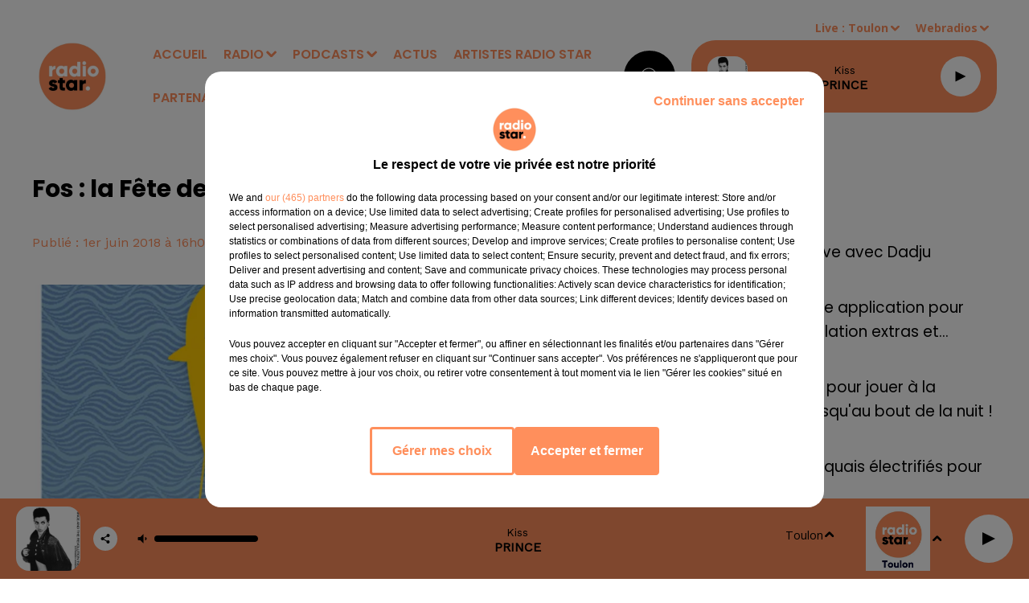

--- FILE ---
content_type: text/css
request_url: https://www.radiostarsud.fr/dynamics/8c3ppagm4/styles.css
body_size: 4882
content:

      
  @import url('https://fonts.googleapis.com/css2?family=Open+Sans:ital,wght@0,400;0,700;1,400;1,700&display=swap');

    
  @import url('https://fonts.googleapis.com/css2?family=Poppins:ital,wght@0,100;0,200;0,300;0,400;0,500;0,600;0,700;0,800;0,900;1,100;1,200;1,300;1,400;1,500;1,600;1,700;1,800;1,900&display=swap');

    
  @import url('https://fonts.googleapis.com/css2?family=Poppins:ital,wght@0,100;0,200;0,300;0,400;0,500;0,600;0,700;0,800;0,900;1,100;1,200;1,300;1,400;1,500;1,600;1,700;1,800;1,900&display=swap');

  
  html {
    -webkit-tap-highlight-color: rgba(0,0,0,0);
  }
  body {
    color: #000000;
    background-color: #ffffff;
    font-family: 'Open Sans', 'sans-serif';
    font-style: normal;
  }

  a {
    color: #000000;
  }
  a:hover {
    color: #000000;
  }
  

    
 
.bg--transparent {
  background-color: transparent;
}

.mode--light, .bg--light {
  background-color: #ffffff;
  color: #000000;
}

@media (max-width: 768px) {
.bg--section-light {
  background-color: #ffffff;
}

.bg--section-dark {
  background-color: #000000;
}
}


a.bg--light:hover,
a.bg--light:focus,
button.bg--light:hover,
button.bg--light:focus {
  background-color: #d9d9d9;
}

.mode--dark, .bg--dark {
  background-color: #000000;
  color: #ffffff;
}

a.bg--dark:hover,
a.bg--dark:focus,
button.bg--dark:hover,
button.bg--dark:focus {
  background-color: #000000;
}

.bg--primary {
  background-color: #000000;
  color: #ffffff;
}

a.bg--primary:hover,
a.bg--primary:focus,
button.bg--primary:hover,
button.bg--primary:focus {
  background-color: #000000;
}

.bg--player {
  background-color: #ff8f5c !important;
  color: #000000;
}

a.bg--player:hover,
a.bg--player:focus,
button.bg--player:hover,
button.bg--player:focus {
  background-color:#d96936;
}

.bg--footer {
  background-color: #000000 !important;
  color: #ffffff;
}

a.bg--footer:hover,
a.bg--footer:focus,
button.bg--footer:hover,
button.bg--footer:focus {
  background-color: #000000;
}

.bg--header {
  background-color: #ffffff !important;
  color: #ff8f5c;
}

a.bg--header:hover,
a.bg--header:focus,
button.bg--header:hover,
button.bg--header:focus {
  background-color:#d9d9d9;
}

.text-primary {
  color:#000000;
}

a.text-primary:hover,
a.text-primary:focus {
  color: #000000;
}

.text-light {
  color: #000000;
}

a.text-light:hover,
a.text-light:focus {
  color: #000000;
}

.text-dark {
  color: #ffffff;
}

a.text-dark:hover,
a.text-dark:focus {
  color: #d9d9d9;
}



    

body {
  font-family: 'Open Sans', 'sans-serif';
  font-style: normal;
}

h1,
.h1,
h2:not(.lead),
.h2,
h3,
.h3,
.title {
  font-family: 'Poppins', 'sans-serif';
  font-style: normal;
}


h4,
.h4,
h5,
.h5,
.subtitle {
  font-family: 'Open Sans', 'sans-serif';
  font-style: normal;
}

// Font-size for main carousel's and page's titles

h1.title {
  font-size: 3.8rem;
}
.h1,
.h1.block {
  font-size: 3.8rem;
}


@media (min-width: 768px) {
  h1.title {
  font-size: 2.6rem;
  }
  .h1,
  .h1.block {
    font-size: 2.6rem;
  }
    
}

// Font-size for main carousel's and page's leads

.h1 + .lead,
.lead.block {
  font-size: 1.6rem;
}
@media (min-width: 768px) {
  .h1 + .lead,
  .lead.block {
    font-size: 1.6rem;
  }
}

// Font-size for block's titles


.h2 {
  font-size: 1.8rem;
}
@media (min-width: 768px) {
  .h2 {
    font-size: 2.6rem;
  }
}


.hr {
  border-top-color: currentColor;
}

.mode--light .date, .mode--light .lead, .mode--light .artist {
  color: #FF8F5C;
}

.mode--dark .date, .mode--dark .lead, .mode--dark .artist {
  color: #ffffff;
}

.bg--light .date, .bg--light .lead, .bg--light .artist {
  color: #FF8F5C;
}

.bg--dark .date, .bg--dark .lead, .bg--dark .artist {
  color: #ffffff;
}

.bg--primary .date,  .bg--primary .lead, .bg--primary .artist {
  color: rgba(255,255,255,0.5);
}

.mode--light pre, .mode--light code {
  background-color: #000000;
  color: #ffffff;
}

.mode--dark pre, .mode--dark code {
  background-color: #ffffff;
  color: #000000;
}

.bg--light pre, .bg--light code {
  background-color: #000000;
  color: #ffffff;
}

.bg--dark pre, .bg--dark code {
  background-color: #ffffff;
  color: #000000;
}

.mode--light cite, .mode--light blockquote {
  border-left-color: #FF8F5C;
}

.mode--dark cite, .mode--dark blockquote {
  border-left-color: #ffffff;
}

.bg--light cite, .bg--light blockquote {
  border-left-color: #FF8F5C;
}

.bg--dark cite, .bg--dark blockquote {
  border-left-color: #ffffff;
}



    


.form-control:focus {
  border-color: #000000;
}

.custom-control-input:checked ~ .custom-control-label::before {
  border-color: #000000;
  background: #000000;
}

.custom-control-input:focus ~ .custom-control-label::before {
  box-shadow: 0 0 0 0.2rem rgba(0,0,0,0.25);
}

.custom-control-input:focus:not(:checked) ~ .custom-control-label::before {
  border-color: rgba(0,0,0,0.25);
}

.custom-control-input:not(:disabled):active ~ .custom-control-label::before {
  background-color: rgba(0,0,0,0.25);
  border-color: rgba(0,0,0,0.25);
}



    

  .mode--dark .btn:not([class*='btn--']),
  .mode--dark .btn-ecoute-link {
    color: #000000;
    border-color: #ffffff;
    background: #ffffff;
  }
    .mode--dark .btn:not([class*='btn--']):hover, 
    .mode--dark .btn:not([class*='btn--']):focus,
    .mode--dark .btn-ecoute-link:hover,
    .mode--dark .btn-ecoute-link:focus {
      color: #000000;
      border-color: #d9d9d9;
      background: #d9d9d9;
    }
    .mode--dark a:hover .btn:not([class*='btn--']) {
      color: #000000;
      border-color: #d9d9d9;
      background: #d9d9d9; }
    .mode--dark .btn:not([class*='btn--']).disabled,  .mode--dark .btn:not([class*='btn--']):disabled
    {
      color: #000000;
      background-color:#ffffff;
      border-color: #ffffff; 
    }

  .mode--light .btn:not([class*='btn--']),
  .mode--light .btn-ecoute-link {
    color: #ffffff;
    border-color: #000000;
    background: #000000; }

  .mode--light .btn:not([class*='btn--']):hover, 
  .mode--light .btn:not([class*='btn--']):focus,
  .mode--light .btn-ecoute-link:hover,
  .mode--light .btn-ecoute-link:focus {
      color: #ffffff;
      border-color: #000000;
      background: #000000; }
      .mode--light a:hover .btn:not([class*='btn--']) {
      color: #ffffff;
      border-color: #000000;
      background: #000000; }
    .mode--light .btn:not([class*='btn--']).disabled,  .mode--light .btn:not([class*='btn--']):disabled
    {
      color: #ffffff;
      background-color:#000000;
      border-color: #000000; 
    }

  .bg--dark .btn:not([class*='btn--']) {
    color: #000000;
    border-color: #ffffff;
    background: #ffffff; }
    .bg--dark .btn:not([class*='btn--']):hover, 
    .bg--dark .btn:not([class*='btn--']):focus {
      color: #000000;
      border-color: #d9d9d9;
      background: #d9d9d9; }
      .bg--dark a:hover .btn:not([class*='btn--']) {
      color: #000000;
      border-color: #d9d9d9;
      background: #d9d9d9; }
    .bg--dark .btn:not([class*='btn--']).disabled,  .bg--dark .btn:not([class*='btn--']):disabled
    {
      color: #000000;
      background-color:#ffffff;
      border-color: #ffffff; 
    }

  .bg--light .btn:not([class*='btn--']) {
    color: #ffffff;
    border-color: #000000;
    background: #000000; }
    .bg--light .btn:not([class*='btn--']):hover, 
    .bg--light .btn:not([class*='btn--']):focus {
      color: #ffffff;
      border-color: #000000;
      background: #000000; }
      .bg--light a:hover .btn:not([class*='btn--']) {
      color: #ffffff;
      border-color: #000000;
      background: #000000; }
    .bg--light .btn:not([class*='btn--']).disabled,  .bg--light .btn:not([class*='btn--']):disabled
    {
      color: #ffffff;
      background-color:#000000;
      border-color: #000000; 
    }

  .btn--light {
    color: #000000;
    border-color: #ffffff;
    background: #ffffff; }
    .btn--light:hover, .btn--light:focus {
      color: #000000;
      border-color: #d9d9d9;
      background: #d9d9d9; }
    a:hover .btn--light {
      color: #000000;
      border-color: #d9d9d9;
      background: #d9d9d9; }
    .btn--light.disabled, .btn--light:disabled {
      color: #000000;
      background-color:#ffffff;
      border-color: #ffffff; }
  
  .btn--dark {
    color: #ffffff;
    border-color: #000000;
    background: #000000; }
    .btn--dark:hover, .btn--dark:focus {
      color: #ffffff;
      border-color: #000000;
      background: #000000; }
    a:hover .btn--dark {
      color: #ffffff;
      border-color: #000000;
      background: #000000; }
    .btn--dark.disabled, .btn--dark:disabled {
      color: #ffffff;
      background-color:#000000;
      border-color: #000000; }


  .btn--primary {
    color: #ffffff;
    border-color: #000000;
    background: #000000; }
    .btn--primary:hover, .btn--primary:focus {
      color: #ffffff;
      border-color: #000000;
      background: #000000; }
    a:hover .btn--primary {
      color: #ffffff;
      border-color: #000000;
      background: #000000; }
    .btn--primary.disabled, .btn--primary:disabled {
      color: #ffffff;
      background-color: #000000;
      border-color: #000000; }
          
  .btn--player {
    color: #000000;
    border-color: #ff8f5c;
    background: #ff8f5c; }
    .btn--player:hover, .btn--player:focus {
      color: #000000;
      border-color: #d96936;
      background: #d96936; }
    a:hover .btn--player {
      color: #000000;
      border-color: #d96936;
      background: #d96936; }
    .btn--player.disabled, .btn--player:disabled {
      color: #000000;
      background-color: #ff8f5c;
      border-color: #ff8f5c; }
    

  .btn--alpha {
    color: #ffffff;
    background: rgba(255,255,255,0.1); 
    border-color: transparent !important;
  }
    .btn--alpha:hover {
      background: rgba(255,255,255,0.2); }
    .btn--alpha.disabled, .btn--alpha:disabled {
      color: rgba(255,255,255,0.4); }


  .btn--link {
    color: #000000; }
    .btn--link:hover {
      color: #000000; }


    

  .mode--dark .badge:not([class*='badge--']) {
    color: #000000;
    background-color: #ffffff;
  }
  .mode--dark a.badge:not([class*='badge--']):hover,
  .mode--dark a.badge:not([class*='badge--']):focus
  {
    color: #000000;
    background-color: #d9d9d9;
  }

  .mode--light .badge:not([class*='badge--']) {
    color: #ffffff;
    background-color: #000000;
  }
  .mode--light a.badge:not([class*='badge--']):hover
  .mode--light a.badge:not([class*='badge--']):focus
{
    color: #ffffff;
    background-color: #000000;
  }

  

  .bg--dark .badge:not([class*='badge--']) {
    color: #000000;
    background-color: #ffffff;
  }
  .bg--dark a.badge:not([class*='badge--']):hover,
  .bg--dark a.badge:not([class*='badge--']):focus
  {
    color: #000000;
    background-color: #d9d9d9;
  }

  .bg--light .badge:not([class*='badge--']) {
    color: #ffffff;
    background-color: #000000;
  }
  .bg--light a.badge:not([class*='badge--']):hover,
  .bg--light a.badge:not([class*='badge--']):focus
{
    color: #ffffff;
    background-color: #000000;
  }

  
  .badge--light {
    color: #000000;
    background-color: #ffffff;
  }
  a.badge--light:hover,
  a.badge--light:focus {
    color: #000000;
    background-color: #d9d9d9;
  }
  
  .badge--dark {
    color: #ffffff;
    background-color: #000000;
  }
  a.badge--dark:hover,
  a.badge--dark:focus {
    color: #ffffff;
    background-color: #000000;
  }
  
  .badge--primary {
    color: #ffffff;
    background-color: #000000;
  }
  a.badge--primary:hover,
  a.badge--primary:focus {
    color: #ffffff;
    background-color: #000000
  }
  


    

.mode--light .thumbnail:hover,
.mode--light .thumbnail:focus {
  background: rgba(0,0,0,0.05);
  box-shadow: 0 0 0 0.5rem rgba(0,0,0,0.05);
}
.mode--light .thumbnail .actions {
  background: rgba(255,255,255,0.8);
}


.mode--dark .thumbnail:hover,
.mode--dark .thumbnail:focus {
  background: rgba(255,255,255,0.1);
  box-shadow: 0 0 0 0.5rem rgba(255,255,255,0.1);
}
.mode--dark .thumbnail .actions {
  background: rgba(0,0,0,0.8);
}

.thumbnail.animated-title:hover .h3,
.thumbnail.animated-title:hover .h1 {
background-image: linear-gradient(to right, );
}



.bg--light .thumbnail:hover,
.bg--light .thumbnail:focus {
  background: rgba(0,0,0,0.05);
  box-shadow: 0 0 0 0.5rem rgba(0,0,0,0.05);
}
.bg--light .thumbnail .actions {
  background: rgba(255,255,255,0.8);
}

.bg--dark .thumbnail:hover,
.bg--dark .thumbnail:focus {
  background: rgba(255,255,255,0.1);
  box-shadow: 0 0 0 0.5rem rgba(255,255,255,0.1);
}
.bg--dark .thumbnail .actions {
  background: rgba(0,0,0,0.8);
}


    
.mode--light .Audio .thumbnail {
    border-color: #D3D3D3;
}

.mode--light .Audio .thumbnail.has-audio-player {
    transition: all 0.2s ease-in-out;
    background: rgba(0,0,0,0);
}

.mode--light .Audio .thumbnail.has-audio-player:hover,
.mode--light .Audio .thumbnail.has-audio-player:focus {
    background: rgba(0,0,0,0.05) !important;
}

.mode--dark .Audio .thumbnail {
    border-color: #ffffff;
}

.mode--dark .Audio .thumbnail.has-audio-player {
    transition: all 0.2s ease-in-out;
    background: rgba(255,255,255,0);
}

.mode--dark .Audio .thumbnail.has-audio-player:hover,
.mode--dark .Audio .thumbnail.has-audio-player:focus {
    background: rgba(255,255,255,0.05) !important;
}

    


  .card {
    background-color: #ffffff;
    color: #000000;
  }


    

  .nav .nav-item .nav-link {
    color: inherit;
  }
  .nav .nav-item .nav-link:hover,
  .nav .nav-item .nav-link:focus,
  .nav .nav-item .nav-link:active {
    color: #000000;
  }
  .nav .nav-item .nav-link.active {
    color: #000000;
  }
  .nav .nav-item .nav-link.active:before {
    background: #000000;
  }

  .bg--primary .nav .nav-item .nav-link:hover,
  .bg--primary .nav .nav-item .nav-link:focus {
    color: rgba(0,0,0,0.8);
  }

  .bg--header .nav .nav-item .nav-link:hover,
  .bg--header .nav .nav-item .nav-link:focus {
    color: #000000
  }
  .bg--header .nav .nav-item .nav-link.active {
    color: #ff8f5c;
  }

  .bg--header .nav .nav-item .nav-link.active:before  {
    background: #ff8f5c;
  }


  .mode--light .nav-pills .nav-item .nav-link {
    color:#000000;
    background-color: rgba(0,0,0,0.15);
  }

  .mode--dark .nav-pills .nav-item .nav-link {
    color:#ffffff;
    background-color: rgba(255,255,255,0.15);
  }

  .mode--light .nav-pills .nav-item .nav-link.active, 
  .mode--dark .nav-pills .nav-item .nav-link.active
   {
    color:#ffffff;
    background-color: #000000;
  }


  .bg--light .nav-pills .nav-item .nav-link {
    color:#000000;
    background-color: rgba(0,0,0,0.15);
  }

  .bg--dark .nav-pills .nav-item .nav-link {
    color:#ffffff;
    background-color: rgba(255,255,255,0.15);
  }

  .bg--light .nav-pills .nav-item .nav-link.active, 
  .bg--dark .nav-pills .nav-item .nav-link.active
   {
    color:#ffffff;
    background-color: #000000;
  }


    
  .mode--light .loader,
  .mode--light .has-loader:after {
    border-color: rgba(0,0,0,0.15);
    border-top-color: #000000;
  }
  
  .mode--light .has-loader:before {
    background: rgba(255,255,255,0.75);
  }
  
  .mode--dark .loader,
  .mode--dark .has-loader:after {
    border-color: rgba(255,255,255,0.15);
    border-top-color: #000000;
  }
  
  .mode--dark .has-loader:before {
    background: rgba(0,0,0,0.75);
  }
  
  .bg--light .loader,
  .bg--light .has-loader:after {
    border-color: rgba(0,0,0,0.15);
    border-top-color: #000000;
  }
  
  .bg--light .has-loader:before {
    background: rgba(255,255,255,0.75);
  }
  
  .bg--dark .loader,
  .bg--dark .has-loader:after {
    border-color: rgba(0,0,0,0.15);
    border-top-color: #000000;
  }
  
  .bg--dark .has-loader:before {
    background: rgba(0,0,0,0.75);
  }
  
  .bg--primary .loader,
  .bg--primary .has-loader:after {
    border-color: rgba(0,0,0,0.15);
    border-top-color: #ffffff;
  }
  
  .bg--primary .has-loader:before {
    background: rgba(0,0,0,0.75);
  }

    

  .mode--light .dropdown-menu {
    color: #000000;
    background-color: #ffffff;
    border-color: rgba(0,0,0,0.2);
    box-shadow: 0 0.8rem 1rem rgba(0,0,0,0.1) }
    
    .mode--light .dropdown-menu .dropdown-item {
    color: #000000;
    }

    .mode--light .dropdown-menu .dropdown-item.active, .mode--light .dropdown-menu .dropdown-item.searchbarActive {
      color: #000000;
      background-color: #e6e6e6;
    }
  
    .mode--light .dropdown-menu .dropdown-item:hover, .mode--light .dropdown-menu .dropdown-item:focus {
    color: #000000;
    }
    .mode--light .dropdown-menu .dropdown-item.active, .mode--light .dropdown-menu .dropdown-item:active {
    color: #000000;
    }
    
    .mode--dark .dropdown-menu {
    color: #ffffff;
    background-color: #000000;
    border-color: rgba(255,255,255,0.2);
    box-shadow: 0 0.8rem 1rem rgba(255,255,255,0.1)
    }
    .mode--dark .dropdown-menu .dropdown-item {
    color: #ffffff;
    }
    .mode--dark .dropdown-menu .dropdown-item:hover, .mode--dark .dropdown-menu .dropdown-item:focus {
    color: #000000;
    }
    .mode--dark .dropdown-menu .dropdown-item.active, .mode--dark .dropdown-menu .dropdown-item:active {
    color: #000000;
    }
    
    .bg--light .dropdown-menu {
    color: #000000;
    background-color: #ffffff;
    border-color: rgba(0,0,0,0.2);
    box-shadow: 0 0.8rem 1rem rgba(0,0,0,0.1);
    }
    .bg--light .dropdown-menu .dropdown-item {
    color: #000000;
    }
    .bg--light .dropdown-menu .dropdown-item:hover, .bg--light .dropdown-menu .dropdown-item:focus {
    color: #000000;
    }
    .bg--light .dropdown-menu .dropdown-item.active, .bg--light .dropdown-menu .dropdown-item:active {
    color: #000000;
    }
    
    .bg--dark .dropdown-menu {
    color: #ffffff;
    background-color: #000000;
    border-color: rgba(255,255,255,0.2);
    box-shadow: 0 0.8rem 1rem rgba(255,255,255,0.1);
    }
    .bg--dark .dropdown-menu .dropdown-item {
    color: #ffffff;
    }
    .bg--dark .dropdown-menu .dropdown-item:hover, .bg--dark .dropdown-menu .dropdown-item:focus {
    color: #000000;
    }
    .bg--dark .dropdown-menu .dropdown-item.active, .bg--dark .dropdown-menu .dropdown-item:active {
    color: #000000;
    }
    
    .bg--primary .dropdown-menu {
      color: #ffffff;
      background-color: #000000;
      border-color: rgba(0,0,0,0.2);
      box-shadow: 0 0.8rem 1rem rgba(0,0,0,0.1);
    }
  
    .bg--primary .dropdown-menu .dropdown-item {
      color: #ffffff;
    }
    .bg--primary .dropdown-menu .dropdown-item:hover, .bg--primary .dropdown-menu .dropdown-item:focus {
      color: rgba(0,0,0,15);
        }
    
    .bg--primary .dropdown-menu .dropdown-item.active, .bg--primary .dropdown-menu .dropdown-item:active {
      color: rgba(0,0,0,15);
    }
    .bg--primary .dropdown-menu .dropdown-item.active, .bg--primary .dropdown-menu .dropdown-item:searchbarActive {
      color: rgba(0,0,0,15);
      background-color:  rgba(255,255,255,15);
    }

    
  .media .overlay {
    color: #ffffff;
  }

    
  .mode--light .tooltip {
    background-color: #000000;
    color: #ffffff;
  }
  .mode--light .tooltip:before {
    border-top-color: #000000;
  }
  .mode--light .tooltip-bottom:before {
    border-top-color: transparent;
    border-bottom-color: #000000;
  }

  .mode--dark .tooltip {
    background-color: #ffffff;
    color: #000000;
  }
  .mode--dark .tooltip:before {
    border-top-color: #ffffff;
  }
  .mode--dark .tooltip-bottom:before {
    border-top-color: transparent;
    border-bottom-color: #ffffff;
  }

  .bg--light .tooltip {
    background-color: #000000;
    color: #ffffff;
  }
  .bg--light .tooltip:before {
    border-top-color: #000000;
  }
  .bg--light .tooltip-bottom:before {
    border-top-color: transparent;
    border-bottom-color: #000000;
  }

  .bg--dark .tooltip {
    background-color: #ffffff;
    color: #000000;
  }
  .bg--dark .tooltip:before {
    border-top-color: #ffffff;
  }
  .bg--dark .tooltip-bottom:before {
    border-top-color: transparent;
    border-bottom-color: #ffffff;
  }


    

  .pagination .pagination-numerotation .btn.active {
    color: #000000 !important;
  }


    
  .mode--light .progress-bar-range:before { 
    background: rgba(0,0,0,0.2);
  }
  
  .mode--light .progress-bar-range .load {
    background: rgba(255,255,255,0.8);

  }
  
  .mode--light .progress-bar-range .progress { 
    background: #000000; 
  }
  
  .mode--light .progress-bar-range .progress:after { 
    background: #ffffff; 
    box-shadow: 0 0.2rem 0.2rem rgba(0,0,0,0.2); 
  }
  
  .mode--dark .progress-bar-range:before { 
    background: rgba(255,255,255,0.2);
  }
  
  .mode--dark .progress-bar-range .load {
    background: rgba(0,0,0,0.8);

  }
  
  .mode--dark .progress-bar-range .progress { 
    background: #ffffff; 
  }
  
  .mode--dark .progress-bar-range .progress:after { 
    background: #000000; 
    box-shadow: 0 0.2rem 0.2rem rgba(255,255,255,0.2); 
  }
    

    
  .Carousel .resume .subtitle {
    font-family: 'Poppins';
    font-style: normal;
}
    
  .PlayerBlock {
    color: white;
  }
  .PlayerBlock .artist {
    color: white;
  }
  .block:not(.PlayerBlock) .PlayerVolumeRange input[type='range'] {
    color: #000000;
  }
  @media screen and (-webkit-min-device-pixel-ratio: 0) {
    .block:not(.PlayerBlock) .PlayerVolumeRange input[type='range'] {
      background-color: rgba(0,0,0,0.2);
    }
    .block:not(.PlayerBlock) .PlayerVolumeRange input[type='range']::-webkit-slider-runnable-track {
      color: #000000;
    }
    .block:not(.PlayerBlock) .PlayerVolumeRange input[type='range']::-webkit-slider-thumb {
      background: #000000;
      box-shadow: -30.8rem 0 0 30.4rem #000000;
    }
    .block:not(.PlayerBlock) .PlayerVolumeRange input[type='range']:active::-webkit-slider-thumb {
      background: #000000;
      box-shadow: -30.8rem 0 0 30.4rem #000000;
    }
  }
  .block:not(.PlayerBlock) .PlayerVolumeRange input[type='range']::-moz-range-progress {
    background-color: #000000;
  }
  .block:not(.PlayerBlock) .PlayerVolumeRange input[type='range']::-moz-range-track {
    background-color: rgba(0,0,0,0.2);
  }
  .block:not(.PlayerBlock) .PlayerVolumeRange input[type='range']::-ms-fill-lower {
    background-color: #000000;
  }
  .block:not(.PlayerBlock) .PlayerVolumeRange input[type='range']::-ms-fill-upper {
    background-color: rgba(0,0,0,0.2);
  } 


  .PlayerBlock .PlayerVolumeRange input[type='range'] {
    color: white;
  }
  @media screen and (-webkit-min-device-pixel-ratio: 0) {
    .PlayerBlock .PlayerVolumeRange input[type='range'] {
      background-color: rgba(255,255,255,0.2);
    }
     
    .PlayerDetailsBloc.Titles{
        background-color: rgba(
          255,255,255,0.9);
        color : #000000
    }
    
    .ButtonPlayerDetailContainer .btn--player {
    background: linear-gradient(rgba(255,255,255,0.2),  rgba(255,255,255,0.2)), 
    #ff8f5c;
      }
     
    .PlayerDetails .PlayerBroadcast.timeline a,   
    .PlayerDetails .PlayerBroadcast:not(.current) a:hover,
    .PlayerDetails .PlayerBroadcast.current a {
         background-color: rgba(
          0,0,0,0.1);
          border-radius: 30px;
       }     


   .PlayerDetails .PlayerBroadcast.current.main a {
         background-color: rgba(
          0,0,0,0.1);
        
       }  

 @media (max-width: 995.98px) {
    .PlayerDetailsSectionTitle.active::after {
    border-top: 9px solid #000000 !important;
    }
    }

    .PlayerBlock .PlayerVolumeRange input[type='range']::-webkit-slider-runnable-track {
      color: white;
    }
    .PlayerBlock .PlayerVolumeRange input[type='range']::-webkit-slider-thumb {
      background: white;
      box-shadow: -30.8rem 0 0 30.4rem white;
    }
    .PlayerBlock .PlayerVolumeRange input[type='range']:active::-webkit-slider-thumb {
      background: white;
      box-shadow: -30.8rem 0 0 30.4rem white;
    }
  }
  .PlayerBlock .PlayerVolumeRange input[type='range']::-moz-range-progress {
    background-color: white;
  }
  .PlayerBlock .PlayerVolumeRange input[type='range']::-moz-range-track {
    background-color: rgba(255,255,255,0.2);
  }
  .PlayerBlock .PlayerVolumeRange input[type='range']::-ms-fill-lower {
    background-color: white;
  }
  .PlayerBlock .PlayerVolumeRange input[type='range']::-ms-fill-upper {
    background-color: rgba(255,255,255,0.2);
  } 

  .block:not(.PlayerBlock) .PlayerProgressRange {
   background-color: #ff8f5c;  }

  .block:not(.PlayerBlock) .PlayerProgressRange .progress {
    background-color: rgba(255,255,255,1);
  }


  .PlayerSection .PlayerProgressRange {
    background-color: transparent;
  }
  .PlayerSection .PlayerProgressRange .progress {
    background-color:rgba(0,0,0,1); 
  }

  .PlayerDetails .PlayerBroadcast .PlayerResume .artist, 
  .block:not(.PlayerBlock) .PlayerResume .artist {

    color:#000000 !important;
    
    font-family: 'Barlow Condensed';
    font-size: 1.4rem !important;
  }

  .PlayerDetails .PlayerBroadcast .PlayerResume .title, 
  .block:not(.PlayerBlock) .PlayerResume .title {

    color:#000000 !important;
    
    font-family: 'Poppins';
    font-size: 1.4rem !important;
  }


  .block:not(.PlayerBlock) .PlayerRadio .dropdown-menu {
    background-color:#ff8f5c;
  }

  .block:not(.PlayerBlock) .PlayerSources .dropdown-menu {
    background-color:#ff8f5c;
  }

  .block:not(.PlayerBlock) .PlayerSources .dropdown-menu .dropdown-item {
  color:#000000 !important;
  }

  .PlayerBouton .subtitle:before {
    background:#000000
  }

  .PlayerBouton .subtitle {
    color:#ffffff;
    font-family: 'Open Sans','sans-serif';
    font-size: 1.6rem;
    
  }
  @media (min-width: 768px) {
  .PlayerBouton .subtitle {
    font-size: 1.6rem;
  }
}
  
.PlayerZone .buttonDraw {
  border-bottom: 5px solid #ff8f5c
}

.PlayerBroadcast:after {
  background-color: #000000; 
}

.PlayerDetailsContainer .PlayerBroadcast .resume .h3, .PlayerDetailsContainer .PlayerBroadcast .resume .date {
  color: #000000;
}

.PlayerBroadcast .resume .h3, .PlayerBroadcast .resume .date {
  color: #000000;
}
  
.h1 + .lead,
.lead.block {
  
}
  
.PlayerBouton .border-title {
  border-color:#000000;
}  
  

    
  .Header .container:after {
    border-top-color: currentColor;
  }

  .mode--light .Header.HasNavExpendable .HeaderNavContainer {
    display: grid;
    align-self: stretch;
  }

  .mode--light .Header.HasNavExpendable .HeaderNavContainer .HeaderNav .nav  {
      box-shadow: 0 0.8rem 1rem rgba(255,255,255,0.5);
      background: #ffffff;
      overflow-Y: auto;
  }

  .mode--light .Header.HasNavExpendable .HeaderNavContainer > .btn {
    color: #000000;
    background: #ffffff;
  }

  .mode--light .Header.HasNavExpendable .HeaderNavContainer > .btn:hover {
    background: #d9d9d9;
  }


  .mode--dark .Header.HasNavExpendable .HeaderNavContainer .HeaderNav .nav  {
    box-shadow: 0 0.8rem 1rem rgba(255,255,255,0.5);
    background: #ffffff;
    overflow-Y: auto;
}


  .mode--dark .Header.HasNavExpendable .HeaderNavContainer > .btn {
    color: #ffffff;
    background: #000000;
  }

  .mode--dark .Header.HasNavExpendable .HeaderNavContainer > .btn:hover {
    background: #000000;
  }

  @media (max-width: 768px) {
    .mode--light .HeaderSources {
      background: #ffffff;
      color: #000000;
    }

    .mode--light .HeaderSources .nav .nav-item .nav-link:hover,
    .mode--light .HeaderSources .nav .nav-item .nav-link:focus,
    .mode--light .HeaderSources .nav .nav-item .nav-link.active {
      color: #000000
    }
  
    .mode--light .Header.HasPlayerFixed .HeaderSources {
      background: #ffffff;
      color: #000000;
    }
  }


  @media (max-width: 768px) {
    .mode--dark .HeaderSources {
      background: #000000;
      color: #ffffff;
    }

    .mode--dark .HeaderSources .nav .nav-item .nav-link:hover,
    .mode--dark .HeaderSources .nav .nav-item .nav-link:focus,
    .mode--dark .HeaderSources .nav .nav-item .nav-link.active {
      color: #ffffff
    }

    .mode--dark .Header.HasPlayerFixed .HeaderSources {
      background: #000000;
      color: #ffffff;
    }
  }



  .HeaderNav .nav .nav-item .dropdown-toggle:after {
    background-color: #ff8f5c;
  }
  
  .HeaderNav .nav .nav-item .nav-link  {
    font-family: 'Poppins';
    font-size: 1.6rem;
    font-style: normal;
  }
    
  @media (min-width: 992px) {
    .HeaderNav .nav .nav-item .nav-link {
      font-size: 1.6rem;
    }
  }

  .HeaderNav .dropdown-menu {
    background-color:#ffffff !important;  
  }

  .HeaderNav .dropdown-menu .show {
      display: block;
  }

  .HeaderNav .dropdown-item {
    color:#ff8f5c !important;
    font-family:'Poppins';
    font-size:1.6rem;
    font-style:normal;
    
   
  }

  @media(max-width:768px){
    .HeaderNav .dropdown-item {
      font-size:1.6rem;
    }
  }

  .HeaderNav .dropdown-item:hover {
    color:#000000 !important;
  }

  .Header.HasSeparator .container:after {
    border-top-color: #9b9b9b !important;
  }

  .Header.HasSeparator--full {
    border-bottom-color:#9b9b9b !important;
  }

  @media(min-width:768px){
    .HeaderSources .dropdown-menu {
      background-color:#ffffff;
    }

    .HeaderSources .dropdown-item {
      color:#ff8f5c !important;
    }

    .HeaderSources .dropdown-item:hover {
      color:#000000 !important;
    }

    .HeaderSources .dropdown-toggle:after {
      background-color: #ff8f5c ;
    }
  }
  
    

  .FooterNav .nav .nav-item .nav-link {
    font-family: 'Poppins';
    font-style: normal;
  }
  .Footer .FooterCredits {
    color: #ffffff;
  }
  .Footer .FooterCredits a {
    color: #ffffff;
  }
  .Footer .Player  dropdown .show,
  .Footer .dropdown-menu .show {
    color: #ffffff;
  }

  .FooterNav .nav .nav-item .nav-link {
    font-family: 'Poppins';
    font-size: 1.4rem;
    font-style: normal;
    
    color:#ffffff;
    
  }
  .FooterNav .nav .nav-item .nav-link:hover,
  .FooterNav .nav .nav-item .nav-link:focus {
    color:#9b9b9b
  }
    
  .FooterNav .nav .nav-item .nav-link.active {
    color:#ffffff;
  }
  
  .FooterNav .nav .nav-item .dropdown-toggle:after {
    background-color: #9b9b9b;
  }

  .FooterLegal .nav .nav-item .nav-link {
    font-family: 'Open Sans';
    font-size: 1.2rem;
    font-style: normal;
    color:#ffffff;
  }
    
  .FooterLegal .nav .nav-item .nav-link:hover,
  .FooterLegal .nav .nav-item .nav-link:focus {
    color:#9b9b9b
  }

  .FooterLegal .archive {
  display: flex;
  flex-direction: row;
  justify-content:center;
  align-items: center;
  gap: 8px;
  flex-wrap: nowrap;
    font-family: 'Open Sans';
    font-size: 1.2rem;
    font-style: normal;
    color:#ffffff;
}

  .FooterLegal .archive .text {
    flex: 0 0 auto !important;
    white-space: nowrap;
    font-family: 'Open Sans';
    font-size: 1.2rem;
    font-style: normal;
    color:#ffffff;
    align-self: flex-start;
    padding:10px;
}
  
  .FooterNav .dropdown-menu {
    background-color:#000000 !important;
  }

  .FooterNav .dropdown-item {
    color:#ffffff !important;
    font-family:'Poppins';
    font-size:1.4rem;
    font-style:normal;
  }


  .FooterNav .dropdown-item:hover {
    color:#9b9b9b !important;
  }

  .FooterRadios {
    background-color:#9b9b9b;
  }

  .FooterRadios .swiper-button-prev,
  .FooterRadios .swiper-button-next {
  color: #ffffff;
}
  .FooterRadios .swiper-button-prev:hover,
  .FooterRadios .swiper-button-next:hover {
  color: #9b9b9b;
}

  
  
    
  .Broadcasts.HasWebradio .webradio {
    background-color: #ff8f5c; }
    .Broadcasts.HasWebradio .webradio .webradio-title {
      color: #000000;
      font-size:1.4rem;
      font-family:'Poppins';
      font-weight:600;
      text-transform:capitalize;
     }

    .Broadcasts.HasWebradio .webradio .webradio-artist {
      color: #000000;
      font-size:1.4rem;
      font-family:'Barlow Condensed';
      font-style:normal;
      font-weight:400;
      text-transform:capitalize;
    }
  
 
  
    
  .event-subtitle {
    color: #000000;
    background-color: #ffffff;
  }

  .event-title,
    .event-countdown-value,
    .event-countdown-legend {
      color: #ffffff;
    }
 
 .event.titleInternal .event-title {
    font-size: 2.6rem;
    color: #000000;
   }
   
   .section.bg--dark .event.titleInternal .event-title {
    color: #ffffff;   
   }
   
   .event.titleInternal .event-subtitle {
      color: #000000;
      background-color: transparent;
   }
   
   .section.bg--dark .event.titleInternal .event-subtitle {
      color: #ffffff;
      background-color: transparent;
   }
   
   
    

.archive-title {
  font-size: 2.6rem;
  font-weight: bold;
  margin-bottom: 1rem;
}

.archive-years {
  list-style: none;
  display: flex;
  flex-wrap: wrap;
  gap: 16px;
  padding: 0;
  margin: 0;
  border-bottom: 1px solid #ddd;
  padding-bottom: 10px;
}

.archive-year-item {
  margin: 0;  
}

.archive-year-button {
  background: none;
  border: none;
  color: #000000;
  font-size: 1.5rem;
  cursor: pointer;
  transition: color 0.2s ease;
  font-family: 'Open Sans';
  font-style: normal;
}

.mode--dark .archive-year-button {
  color: #000000;
}

.archive-year-button:hover {
  color: #000000;
}

.archive-year-button.active {
  text-decoration: underline;
  text-underline-offset: 8px;
  text-decoration-thickness: 2px;
  color: #000000;
}

.archive-container {
  max-width: 1000px;
  margin: 40px auto;
  padding: 0 20px;
}

.archive-years {
  display: flex;
  flex-wrap: wrap;
  gap: 10px;
  list-style: none;
  border-bottom: 1px solid #ddd;
  padding-bottom: 10px;
  margin-bottom: 30px;
}

.archive-year-item {
  margin: 0;
}

.archive-month-block {
  margin-bottom: 30px;
}

.archive-month-title {
  font-size: 3rem;
  font-weight: bold;
  margin-bottom: 20px;
}

.archive-back-button {
  margin-bottom: 10px;
  background: none;
  border: none;
  color: #0070c9;
  cursor: pointer;
  text-decoration: underline;
}

.archive-days {
  list-style: none;
  padding: 0;
  display: grid;
  grid-template-columns: repeat(4, 1fr);
  gap: 12px;
  margin: 0;
  font-family: 'Open Sans';
  font-style: normal;
}


.archive-day-item {
  background: none;
  border: none;
  color: #1f5492;
  cursor: pointer;
  text-decoration: underline;
}

.archive-day-item:hover {
  text-decoration: underline;
}

@media (max-width: 768px) {
  .archive-days {
    grid-template-columns: repeat(2, 1fr);
  }
}

.archive-page-link {
  text-decoration: underline;
  color: #1f5492;
}

.archive-page-link:hover {
  color: #004999;
}
  


    
    

  
  